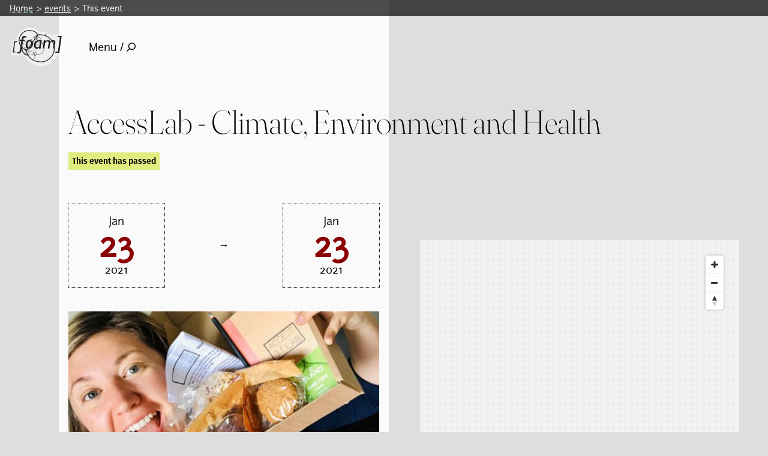

--- FILE ---
content_type: text/html; charset=utf-8
request_url: https://fo.am/events/accesslab-climate-environment-and-health3/
body_size: 4841
content:

<!DOCTYPE html>
<html lang="en" class="no-js">
    
        <head>
            
<meta charset="utf-8">
<meta http-equiv="X-UA-Compatible" content="IE=edge">
<title>
    
        
            AccessLab - Climate, Environment and Health
        
        
            | FoAM
        
    
</title>

    

<meta name="viewport" content="width=device-width, initial-scale=1">
<link rel="shortcut icon" href="/static/img/favicon-16x16.png" type="image/x-icon" sizes="16x16" />
<link rel="shortcut icon" href="/static/img/favicon-32x32.png" type="image/x-icon" sizes="32x32" />
<link rel="apple-touch-icon" sizes="144x144" href="/static/img/apple-touch-icon-144x144.png">
<link rel="apple-touch-icon" sizes="114x114" href="/static/img/apple-touch-icon-114x114.png">
<link rel="apple-touch-icon" sizes="72x72" href="/static/img/apple-touch-icon-72x72.png">
<link rel="apple-touch-icon" sizes="57x57" href="/static/img/apple-touch-icon-57x57.png">
<link rel="apple-touch-icon" sizes="180x180" href="/static/img/apple-touch-icon-180x180.png">
<link rel="apple-touch-icon" sizes="152x152" href="/static/img/apple-touch-icon-152x152.png">
<link rel="apple-touch-icon" sizes="120x120" href="/static/img/apple-touch-icon-120x120.png">
<link rel="apple-touch-icon" sizes="76x76" href="/static/img/apple-touch-icon-76x76.png">
<link rel="apple-touch-icon" sizes="60x60" href="/static/img/apple-touch-icon-60x60.png">
<link rel="manifest" href="/manifest.json">

<script nonce="6Pb2kmoZeZzxe8vZJloKow==">
    document.documentElement.className = document.documentElement.className.replace('no-js', 'js');
</script>
<link rel="preload" href="/static/fonts/junction-regular-webfont.woff2" as="font" type="font/woff2" crossorigin>
<link rel="preload" href="/static/fonts/firasans-light-webfont.woff2" as="font" type="font/woff2" crossorigin>
<![if !IE]>
<link rel="stylesheet" href="/static/CACHE/css/output.8fbb83d6d71e.css" type="text/css">

    <link rel="stylesheet" href="/static/CACHE/css/theme.551269183bae.css" type="text/css">

<![endif]>


            
    <link rel="preconnect" href="https://api.mapbox.com">
    <link rel="preconnect" href="https://api.tiles.mapbox.com">
    <link rel="preconnect" href="https://a.tiles.mapbox.com">
    <link rel="preconnect" href="https://b.tiles.mapbox.com">
    <link rel="dns-prefetch" href="https://api.mapbox.com">
    <link rel="dns-prefetch" href="https://api.tiles.mapbox.com">
    <link rel="dns-prefetch" href="https://a.tiles.mapbox.com">
    <link rel="dns-prefetch" href="https://b.tiles.mapbox.com">

            
    <meta name="description" content="The AccessLab project is about broadening access to scientific evidence, particularly in the areas of climate, environment and health. We do this through pairing scientific researchers with people who are …" />
    <meta property="og:title" content="AccessLab - Climate, Environment and Health" />
    <meta property="og:description" content="The AccessLab project is about broadening access to scientific evidence, particularly in the areas of climate, environment and health. We do this through pairing scientific researchers with people who are …" />
    <meta property="og:locale" content="en" />
    <meta property="og:url" content="https://fo.am/events/accesslab-climate-environment-and-health3/" />
    <meta property="og:type" content="article" />
    <meta property="og:site_name" content="FoAM" />
    
        <meta property="og:image" content="https://fo.am/media/images/EZ0RgLfXYAEnRcV.2e16d0ba.fill-600x600.jpg" />
    
    <meta name="twitter:title" content="AccessLab - Climate, Environment and Health" />
    <meta name="twitter:description" content="The AccessLab project is about broadening access to scientific evidence, particularly in the areas of climate, environment and health. We do this through pairing scientific researchers with people who are …" />
    <meta name="twitter:url" content="https://fo.am/events/accesslab-climate-environment-and-health3/" />

            

            

        </head>
    
    <body class="template-event" data-scroll-container>
        
        
            
<header id="header" class="main-header">
    <a href="#main-content" class="skip">Skip to main content</a>
    


    <script type="application/ld+json">
        {
            "@context": "https://schema.org",
            "@type": "BreadcrumbList",
            "itemListElement":
            [
                {
                    "@type": "ListItem",
                    "position": 1,
                    "item":
                    {
                        "@id": "http://fo.am/",
                        "name": "Home"
                    }
                }
                
                    {
                        "@type": "ListItem",
                        "position": 2,
                        "item":
                        {
                            "@id": "http://fo.am/events/",
                            "name": "events"
                        }
                    },
                
                    {
                        "@type": "ListItem",
                        "position": 3,
                        "item":
                        {
                            "@id": "http://fo.am/events/accesslab-climate-environment-and-health3/",
                            "name": "AccessLab - Climate, Environment and Health"
                        }
                    }
                
            }
        ]
        }
    </script>
    <nav class="breadcrumbs" aria-label="breadcrumb">
        <ol>
            <li><a href="/">Home</a></li>
            
                
                    <li><a href="/events/" class="Breadcrumb-link" >events</a></li>
                
            
                
                    <li aria-current="location">This event</li>
                
            
        </ol>
    </nav>


    <div class="topnav | box" role="navigation" aria-label="Main navigation">
        <a href="/" class="logo"><img src="/static/img/foam-logo.svg" alt="FoAM" width="157" height="107" /></a>
        <nav id="navigation" class="main-navigation">
            <button aria-expanded="false" class="button--menu">Menu / <svg width="15" height="15" xmlns="http://www.w3.org/2000/svg"><path d="M.103 13.737L3.66 10.18a.348.348 0 0 1 .249-.102h.386A6.093 6.093 0 0 1 8.906 0 6.093 6.093 0 0 1 15 6.093a6.093 6.093 0 0 1-10.078 4.612v.386a.36.36 0 0 1-.102.25l-3.557 3.556a.352.352 0 0 1-.498 0l-.662-.662a.352.352 0 0 1 0-.498zm8.804-2.956a4.686 4.686 0 0 0 4.687-4.688 4.686 4.686 0 0 0-4.687-4.687 4.686 4.686 0 0 0-4.688 4.687 4.686 4.686 0 0 0 4.688 4.688z" fill="#000" fill-rule="nonzero"/></svg></button>
            <div class="main-navigation-content" id="nav" hidden>
                <div>
                    <a href="#" class="main-navigation-close" id="navclose">Close</a>
                </div>
                <form action="/search/" method="get" class="search-form">
                    <input type="text" name="query" value="" aria-label="Search" id="search-input">
                    <button type="submit">Search</button>
                </form>
                
<ul>
    
        <li class="">
            <a href="/">home</a>
            
        </li>
    
        <li class="">
            <a href="/blog/">blog  📝</a>
            
        </li>
    
        <li class="">
            <a href="/activities/">activities 🛠</a>
            
        </li>
    
        <li class="">
            <a href="/publications/">publications 📚️</a>
            
        </li>
    
        <li class="ancestor">
            <a href="/events/">events 🗓</a>
            
        </li>
    
        <li class="">
            <a href="/thematics/">thematics</a>
            
        </li>
    
        <li class="">
            <a href="/people/">network</a>
            
        </li>
    
        <li class="">
            <a href="/about/">about</a>
            
        </li>
    
</ul>

            </div>
        </nav>

    </div>
</header>

        
        
            

        
        <main id="#main-content" tabindex="-1">
            
    <div class="column-wrapper">

        <article class="event | stack">

            <section data-scroll-section id="eventcontent" class="section">
                <div class="section-wrapper | box stack">
                    <h1 class="subset">AccessLab - Climate, Environment and Health</h1>
                    <div class="Event-passed">This event has passed</div>
                    <div class="Event-dates-holder">
                        <div class="Event-date Event-date--start | box">
                            <div class="Event-date-month">Jan</div>
                            <div class="Event-date-day">23</div>
                            <div class="Event-date-year">2021</div>
                            <div class="Event-date-time"></div>
                        </div>
                        
                            <div class="Event-date-arrow | box">→</div>
                            <div class="Event-date Event-date--end | box">
                                <div class="Event-date-month">Jan</div>
                                <div class="Event-date-day">23</div>
                                <div class="Event-date-year">2021</div>
                                <div class="Event-date-time"></div>
                            </div>
                        
                    </div>
                    
                        
                        
                    <div>
                        <img src="/media/images/EZ0RgLfXYAEnRcV.2e16d0ba.fill-400x160.jpg" srcset="/media/images/EZ0RgLfXYAEnRcV.2e16d0ba.fill-800x320.jpg 2x" alt="" height="160" width="400" />
                    </div>
                    
                    <p data-block-key="wkvlo">The AccessLab project is about broadening access to scientific evidence, particularly in the areas of climate, environment and health. We do this through pairing scientific researchers with people who are seeking reliable information for their work or personal lives. Our focus is on developing skills for finding scientific information and judging its reliability, rather than just transferring subject-specific knowledge.</p><p data-block-key="ze17j"><b>During the workshops we:</b></p><ul><li data-block-key="28t78">Look at how scientific research is funded and published, and how you can access it.</li><li data-block-key="wcgxu">Cover basic fact-checking for media stories that relate to science.</li><li data-block-key="ot3ev">Have time to co-research a science-related topic of your choice one-to-one with a paired researcher. This can be anything you like and is not necessarily limited to the theme of each workshop.</li></ul><p data-block-key="0ech3">The workshop is free and open to anyone, just send us an <a href="mailto:amber@fo.am">email</a> to sign up, together with a science-related question/topic that you are interested in looking into on the day. Don&#x27;t come expecting a definitive answer to your question, instead you&#x27;ll pick up the skills to be able to find answers to this and other questions yourself.</p><p data-block-key="k9s7i">The event will be run online - if you don&#x27;t have internet or a suitable device, do get in touch as we may be able to help set you up with something. There is funding available if you need childcare or anything else to allow you to attend, just let us know what you need and we&#x27;ll try to help.</p><p data-block-key="2nobq">This series of workshops has been funded by the <a href="https://www.carnegieuktrust.org.uk/project/engaging-libraries/">Engaging Libraries</a> scheme from the Carnegie Trust, Wolfson Foundation and Wellcome Trust, and is in collaboration with <a href="https://www.cornwall.gov.uk/leisure-and-culture/libraries/your-local-library/falmouth-library/">Falmouth Library</a> and the <a href="https://www.ecehh.org/">European Centre for Environment and Human Health</a>. There are three workshops planned, on 6 June 2020, 14 November 2020 and 23 January 2021.</p>
                    
                        <div class="Event-address">
                            <h3 class="Event-address-title">Location</h3>
                            <div class="Event-location">
                                Falmouth Library, The Moor, Falmouth, UK
                            </div>
                        </div>

                        <div class="Event-directions">
                            Get directions: <a href="https://maps.google.com/?daddr=50.1557414,-5.072394" class="Event-directions-link">Google maps</a> | <a href="https://maps.apple.com/?q=None&ll=50.1557414,-5.072394&z=16&t=m" class="Event-directions-link">Apple maps</a>
                        </div>
                    
                </div>
            </section>
            


    <section data-scroll-section class="section">
        <div class="section-wrapper--clear">
            
                <h3 class="box box--double">Related</h3>
            


    <ul class="related-list related-items-list">
        
            <li>
                
                    
                    
                    <a href="/publications/accesslab-plos/" aria-label="Read full post: AccessLab: Workshops to broaden access to scientific research" data-title="AccessLab: Workshops to broaden access to scientific research">
                        <img src="/media/images/accesslab_poster.a0e2176b.fill-90x90.png" srcset="/media/images/accesslab_poster.a0e2176b.fill-180x180.png 2x" alt="" height="90" width="90" loading="lazy" />
                    </a>
                
            </li>
        
            <li>
                
                    
                    
                    <a href="/activities/accesslab/" aria-label="Read full post: AccessLab" data-title="AccessLab">
                        <img src="/media/images/Accesslab_pairs_short_1AJnD4H.2e16d0ba.fill-90x90.jpg" srcset="/media/images/Accesslab_pairs_short_1AJnD4H.2e16d0ba.fill-180x180.jpg 2x" alt="" height="90" width="90" loading="lazy" />
                    </a>
                
            </li>
        
    </ul>
    <span id="related-item-title" class="related-title"></span>


    <ul class="avatar-list">
        
            <li>
                <a href="/people/lotty-brand" data-title="Lotty Brand">
                    <img src="/media/images/lotty.2e16d0ba.fill-140x140.jpegquality-60.png" alt="Lotty Brand" class="" />
                </a>
            </li>
        
            <li>
                <a href="/people/dave" data-title="Dave Griffiths">
                    <img src="/media/images/dave-avatar_wOChz86.2e16d0ba.fill-140x140.jpegquality-60.jpg" alt="Dave Griffiths" class="" />
                </a>
            </li>
        
            <li>
                <a href="/people/amber-griffiths" data-title="Amber Griffiths">
                    <img src="/media/images/just_me.2e16d0ba.fill-140x140.jpegquality-60.jpg" alt="Amber Griffiths" class="" />
                </a>
            </li>
        
            <li>
                <a href="/studios/kernow" data-title="Then Try This / FoAM - Kernow">
                    <img src="/media/images/studio.2e16d0ba.fill-90x90.jpegquality-60.jpg" alt="Then Try This / FoAM - Kernow" class="" />
                </a>
            </li>
        
    </ul>
    <span id="related-people-title" class="related-title"></span>



    <h3 class="box box--double">Supported by:</h3>
    <ul class="related-list supporters-list">
        
            <li>
                <a href="https://www.carnegieuktrust.org.uk/" data-title="The Carnegie UK Trust" rel="noopener">
                
                    
                    
                    <img src="/media/images/logo_carnegie-trust.2e16d0ba.fill-90x90.png" srcset="/media/images/logo_carnegie-trust.2e16d0ba.fill-180x180.png 2x" alt="The Carnegie UK Trust" height="90" width="90" loading="lazy" />
                
                </a>
            </li>
        
            <li>
                <a href="https://wellcome.ac.uk/" data-title="Wellcome Trust" rel="noopener">
                
                    
                    
                    <img src="/media/images/wellcome.2e16d0ba.fill-90x90.png" srcset="/media/images/wellcome.2e16d0ba.fill-180x180.png 2x" alt="Wellcome Trust" height="90" width="90" loading="lazy" />
                
                </a>
            </li>
        
            <li>
                <a href="https://www.wolfson.org.uk/" data-title="The Wolfson Foundation" rel="noopener">
                
                    
                    
                    <img src="/media/images/wolfson-logo-3-4.2e16d0ba.fill-90x90.jpg" srcset="/media/images/wolfson-logo-3-4.2e16d0ba.fill-180x180.jpg 2x" alt="The Wolfson Foundation" height="90" width="90" loading="lazy" />
                
                </a>
            </li>
        
            <li>
                <a href="https://www.carnegieuktrust.org.uk/project/engaging-libraries/" data-title="Engaging Libraries" rel="noopener">
                
                    
                    
                    <img src="/media/images/Engaging-Libraries-Logo-Landscape-St.2e16d0ba.fill-90x90.jpg" srcset="/media/images/Engaging-Libraries-Logo-Landscape-.2e16d0ba.fill-180x180.jpg 2x" alt="Engaging Libraries" height="90" width="90" loading="lazy" />
                
                </a>
            </li>
        
    </ul>
    <span id="supporters-title" class="related-title"></span>


    </div>
    </section>



        </article>

        
            <aside class="side-data | box stack" data-scroll-section="">
                <div class="side box">
                    <div id='map'></div>
                </div>
            </aside>
        
    </div>

        </main>
        
<footer>
    <nav role="navigation" aria-label="Secondary navigation">
        
            <ul>
                <li><a href="https://fff.fo.am/FoAM" rel="noopener"><img src="/static/img/footer-twitter.svg" alt="FoAM on Twitter" width="15" height="15" /></a></li>
                <li><a href="https://facebook.com/foam.network/" rel="noopener"><img src="/static/img/footer-facebook.svg" alt="FoAM on Facebook" width="9" height="16" /></a></li>
                
                <li><a href="https://www.instagram.com/foam_earth/" rel="noopener"><img src="/static/img/footer-tinyletter.svg" alt="FoAM on Tinyletter" width="14" height="14" /></a></li>
                <li><a href="/contact-us-via-email/" rel="noopener"><img src="/static/img/footer-email.svg" alt="contact FoAM via email" width="19" height="14" /></a></li>
            </ul>
    </nav>
    <div class="copyright">&copy;2026 foam o&uuml;</div>
    <div><img src="/static/img/footer-cc.svg" alt="creative commons"  width="46" height="14" /></div>
</footer>

        
    
        <script src='https://api.tiles.mapbox.com/mapbox-gl-js/v0.44.1/mapbox-gl.js'></script>
        <link href='https://api.tiles.mapbox.com/mapbox-gl-js/v0.44.1/mapbox-gl.css' rel='stylesheet' />
        <script>
            mapboxgl.accessToken = 'pk.eyJ1IjoiZm9hbSIsImEiOiJjamxnaWR1cmsxMWJjM3FwY2JsbWI0cWo0In0.Xn6uRlQsIQUYlMHI7llEbw';
            var map = new mapboxgl.Map({
                container: 'map',
                style: 'mapbox://styles/foam/cjlgia4hn9zyv2spkxcvhgtkk',
                center: [-5.072394, 50.1557414],
                zoom: 13
            }).addControl(new mapboxgl.NavigationControl());

            map.on('style.load', function () {
                map.addSource("markers", {
                    "type": "geojson",
                    "data": {
                        "type": "FeatureCollection",
                        "features": [{
                            "type": "Feature",
                            "geometry": {
                                "type": "Point",
                                "coordinates": [-5.072394, 50.1557414]
                            },
                            "properties": {
                                "title": "None",
                                "marker-symbol": "foam-marker-event"
                            }
                        }]
                    }
                });

                map.addLayer({
                    "id": "markers",
                    "type": "symbol",
                    "source": "markers",
                    "layout": {
                        "icon-image": "foam-marker-event",
                    }
                    // "paint": {}
                });
            });
        </script>
    

        <![if !IE]>
        <script src="/static/CACHE/js/output.1bd62f0c69ef.js"></script>
        <![endif]>
    </body>
</html>


--- FILE ---
content_type: text/css
request_url: https://fo.am/static/CACHE/css/output.8fbb83d6d71e.css
body_size: 9320
content:
*,*::before,*::after{box-sizing:border-box}body,h1,h2,h3,h4,p,figure,blockquote,dl,dd{margin:0}ul[role="list"],ol[role="list"]{list-style:none}html:focus-within{scroll-behavior:smooth}body{min-height:100vh;text-rendering:optimizeSpeed;line-height:1.5}a:not([class]){text-decoration-skip-ink:auto}img,picture{max-width:100%;display:block}input,button,textarea,select{font:inherit}@media (prefers-reduced-motion:reduce){html:focus-within{scroll-behavior:auto}*,*::before,*::after{animation-duration:0.01ms!important;animation-iteration-count:1!important;transition-duration:0.01ms!important;scroll-behavior:auto!important}}:root{--color-dark:#333333;--color-light:#f3f3f3;--color-theme-fg:#ffffff;--color-theme-bg:#000000;--color-page-bg:#eeeeee;--font-base:-apple-system,BlinkMacSystemFont,'Segoe UI',Roboto,Oxygen-Sans,Ubuntu,Cantarell,'Helvetica Neue',sans-serif}:root{--color-dark:#333333;--color-light:#f3f3f3;--color-theme-fg:#ffffff;--color-theme-bg:#000000;--color-page-bg:#eeeeee;--font-base:-apple-system,BlinkMacSystemFont,'Segoe UI',Roboto,Oxygen-Sans,Ubuntu,Cantarell,'Helvetica Neue',sans-serif}.bg-dark{background:#333333}.bg-light{background:#f3f3f3}.bg-theme-fg{background:#ffffff}.bg-theme-bg{background:#000000}.bg-page-bg{background:#eeeeee}.color-dark{color:#333333}.color-light{color:#f3f3f3}.color-theme-fg{color:#ffffff}.color-theme-bg{color:#000000}.color-page-bg{color:#eeeeee}.box-block{display:block}.box-flex{display:flex}.box-hide{display:none}.box-show{display:inherit}.font-base{font-family:-apple-system,BlinkMacSystemFont,"Segoe UI",Roboto,Oxygen-Sans,Ubuntu,Cantarell,"Helvetica Neue",sans-serif}.gap-top-300{margin-top:0.8rem}.gap-top-400{margin-top:1rem}.gap-top-500{margin-top:1.25rem}.gap-top-600{margin-top:1.6rem}.gap-top-700{margin-top:2rem}.gap-top-900{margin-top:3rem}.gap-right-300{margin-right:0.8rem}.gap-right-400{margin-right:1rem}.gap-right-500{margin-right:1.25rem}.gap-right-600{margin-right:1.6rem}.gap-right-700{margin-right:2rem}.gap-right-900{margin-right:3rem}.gap-bottom-300{margin-bottom:0.8rem}.gap-bottom-400{margin-bottom:1rem}.gap-bottom-500{margin-bottom:1.25rem}.gap-bottom-600{margin-bottom:1.6rem}.gap-bottom-700{margin-bottom:2rem}.gap-bottom-900{margin-bottom:3rem}.gap-left-300{margin-left:0.8rem}.gap-left-400{margin-left:1rem}.gap-left-500{margin-left:1.25rem}.gap-left-600{margin-left:1.6rem}.gap-left-700{margin-left:2rem}.gap-left-900{margin-left:3rem}.pad-top-300{padding-top:0.8rem}.pad-top-400{padding-top:1rem}.pad-top-500{padding-top:1.25rem}.pad-top-600{padding-top:1.6rem}.pad-top-700{padding-top:2rem}.pad-top-900{padding-top:3rem}.pad-right-300{padding-right:0.8rem}.pad-right-400{padding-right:1rem}.pad-right-500{padding-right:1.25rem}.pad-right-600{padding-right:1.6rem}.pad-right-700{padding-right:2rem}.pad-right-900{padding-right:3rem}.pad-bottom-300{padding-bottom:0.8rem}.pad-bottom-400{padding-bottom:1rem}.pad-bottom-500{padding-bottom:1.25rem}.pad-bottom-600{padding-bottom:1.6rem}.pad-bottom-700{padding-bottom:2rem}.pad-bottom-900{padding-bottom:3rem}.pad-left-300{padding-left:0.8rem}.pad-left-400{padding-left:1rem}.pad-left-500{padding-left:1.25rem}.pad-left-600{padding-left:1.6rem}.pad-left-700{padding-left:2rem}.pad-left-900{padding-left:3rem}.stack-300{z-index:0}.stack-400{z-index:10}.stack-500{z-index:20}.stack-600{z-index:30}.stack-700{z-index:40}.text-300{font-size:0.8rem}.text-400{font-size:1rem}.text-500{font-size:1.25rem}.text-600{font-size:1.6rem}.text-700{font-size:2rem}.text-900{font-size:3rem}.weight-light{font-weight:300}.weight-regular{font-weight:400}.weight-bold{font-weight:700}.width-full{width:100%}.width-half{width:50%}.width-quarter{width:25%}.width-third{width:33.33333%}@media (min-width:36em){.sm\:box-block{display:block}.sm\:box-flex{display:flex}.sm\:box-hide{display:none}.sm\:box-show{display:inherit}.sm\:text-300{font-size:0.8rem}.sm\:text-400{font-size:1rem}.sm\:text-500{font-size:1.25rem}.sm\:text-600{font-size:1.6rem}.sm\:text-700{font-size:2rem}.sm\:text-900{font-size:3rem}.sm\:width-full{width:100%}.sm\:width-half{width:50%}.sm\:width-quarter{width:25%}.sm\:width-third{width:33.33333%}}@media (min-width:48em){.md\:box-block{display:block}.md\:box-flex{display:flex}.md\:box-hide{display:none}.md\:box-show{display:inherit}.md\:text-300{font-size:0.8rem}.md\:text-400{font-size:1rem}.md\:text-500{font-size:1.25rem}.md\:text-600{font-size:1.6rem}.md\:text-700{font-size:2rem}.md\:text-900{font-size:3rem}.md\:width-full{width:100%}.md\:width-half{width:50%}.md\:width-quarter{width:25%}.md\:width-third{width:33.33333%}}@media (min-width:62em){.lg\:box-block{display:block}.lg\:box-flex{display:flex}.lg\:box-hide{display:none}.lg\:box-show{display:inherit}.lg\:text-300{font-size:0.8rem}.lg\:text-400{font-size:1rem}.lg\:text-500{font-size:1.25rem}.lg\:text-600{font-size:1.6rem}.lg\:text-700{font-size:2rem}.lg\:text-900{font-size:3rem}.lg\:width-full{width:100%}.lg\:width-half{width:50%}.lg\:width-quarter{width:25%}.lg\:width-third{width:33.33333%}}:root{--header:8rem;--s1:1rem;--s2:2rem;--default-link-background:rgba(255,255,255,0.75);--secondary-colour:#444444;--tertiary-colour:#666666;--accent-colour:#DFEC7E;--date-colour:darkred;--scrollbar-colour-dark:transparent;--scrollbar-colour-light:#9D9C98;--font-base:fira_sans,sans-serif;--font-heading-main:Fraunces,serif;--font-heading-secondary:Fraunces,serif;--font-incidentals:Junction,sans-serif;--font-menu:Fraunces,sans-serif;accent-color:var(--accent-colour);--dh:var(--doc-h);--vh:var(--win-h);--sh:var(--scroll-h);--sy:var(--scroll-y);--sp:calc(var(--sh)/var(--sy))}*{scrollbar-color:#b5b3ae #c2c5cc}@font-face{font-family:'junction';font-display:swap;src:url("/static/fonts/junction-regular-webfont.woff2?6c2b5e94a397") format("woff2");font-weight:normal;font-style:normal}@font-face{font-family:'fira_sans';font-display:swap;src:url("/static/fonts/firasans-light-webfont.woff2?6c2b5e94a397") format("woff2");font-weight:normal;font-style:normal}@font-face{font-family:'fira_sans';font-display:swap;src:url("/static/fonts/firasans-lightitalic-webfont.woff2?6c2b5e94a397") format("woff2");font-weight:normal;font-style:italic}@font-face{font-family:'fira_sans';font-display:swap;src:url("/static/fonts/firasans-semibold-webfont.woff2?6c2b5e94a397") format("woff2");font-weight:bold;font-style:normal}@font-face{font-family:'Fraunces';font-display:swap;src:url("/static/fonts/Fraunces-Variable.woff2?6c2b5e94a397") format("woff2");unicode-range:U+000-5FF,U+2000-206F}:root{--step--2:clamp(0.69rem,0.68rem + 0.05vw,0.72rem);--step--1:clamp(0.83rem,0.81rem + 0.13vw,0.90rem);--step-0:clamp(1.00rem,0.95rem + 0.24vw,1.13rem);--step-1:clamp(1.20rem,1.12rem + 0.40vw,1.41rem);--step-2:clamp(1.44rem,1.32rem + 0.62vw,1.76rem);--step-3:clamp(1.73rem,1.54rem + 0.92vw,2.20rem);--step-4:clamp(2.07rem,1.81rem + 1.31vw,2.75rem);--step-5:clamp(2.49rem,2.12rem + 1.84vw,3.43rem)}[id]{scroll-margin-top:3ex}img{width:100%;height:auto}.responsive-object{position:relative}.responsive-object iframe,.responsive-object object,.responsive-object img,.responsive-object embed{position:absolute;top:0;left:0;width:100%;height:100%}.stack{--space:1.5rem;display:flex;flex-direction:column;justify-content:flex-start}.stack>*{margin-top:0;margin-bottom:0}.stack>* + *{margin-top:var(--space)}.box{padding:var(--s1);border:0 solid;outline:var(--border-thin) solid transparent;outline-offset:calc(var(--border-thin) * -1);--color-light:#fff;--color-dark:#000;color:var(--color-dark)}.box--double{padding:var(--s1) var(--s2)}.box *{color:inherit}.box.invert{color:var(--color-light);background-color:var(--color-dark)}.gcolstart-1{grid-column-start:1}.gcolstartrev-1{grid-column-start:-1}.gcolstart-2{grid-column-start:2}.gcolstartrev-2{grid-column-start:-2}.gcolstart-3{grid-column-start:3}.gcolstartrev-3{grid-column-start:-3}.gcolstart-4{grid-column-start:4}.gcolstartrev-4{grid-column-start:-4}.gcolstart-5{grid-column-start:5}.gcolstartrev-5{grid-column-start:-5}.gcolstart-6{grid-column-start:6}.gcolstartrev-6{grid-column-start:-6}.gcolstart-7{grid-column-start:7}.gcolstartrev-7{grid-column-start:-7}.gcolstart-8{grid-column-start:8}.gcolstartrev-8{grid-column-start:-8}.gcolstart-9{grid-column-start:9}.gcolstartrev-9{grid-column-start:-9}.gcolstart-10{grid-column-start:10}.gcolstartrev-10{grid-column-start:-10}.gcolstart-11{grid-column-start:11}.gcolstartrev-11{grid-column-start:-11}.gcolstart-12{grid-column-start:12}.gcolstartrev-12{grid-column-start:-12}.gcolend-1{grid-column-end:1}.gcolendrev-1{grid-column-end:-1}.gcolend-2{grid-column-end:2}.gcolendrev-2{grid-column-end:-2}.gcolend-3{grid-column-end:3}.gcolendrev-3{grid-column-end:-3}.gcolend-4{grid-column-end:4}.gcolendrev-4{grid-column-end:-4}.gcolend-5{grid-column-end:5}.gcolendrev-5{grid-column-end:-5}.gcolend-6{grid-column-end:6}.gcolendrev-6{grid-column-end:-6}.gcolend-7{grid-column-end:7}.gcolendrev-7{grid-column-end:-7}.gcolend-8{grid-column-end:8}.gcolendrev-8{grid-column-end:-8}.gcolend-9{grid-column-end:9}.gcolendrev-9{grid-column-end:-9}.gcolend-10{grid-column-end:10}.gcolendrev-10{grid-column-end:-10}.gcolend-11{grid-column-end:11}.gcolendrev-11{grid-column-end:-11}.gcolend-12{grid-column-end:12}.gcolendrev-12{grid-column-end:-12}.grow-1{grid-row-start:1}.growend-1{grid-row-end:1}.grow-2{grid-row-start:2}.growend-2{grid-row-end:2}.grow-3{grid-row-start:3}.growend-3{grid-row-end:3}.grow-4{grid-row-start:4}.growend-4{grid-row-end:4}.grow-5{grid-row-start:5}.growend-5{grid-row-end:5}.grow-6{grid-row-start:6}.growend-6{grid-row-end:6}.grow-7{grid-row-start:7}.growend-7{grid-row-end:7}.grow-8{grid-row-start:8}.growend-8{grid-row-end:8}.grow-9{grid-row-start:9}.growend-9{grid-row-end:9}.grow-10{grid-row-start:10}.growend-10{grid-row-end:10}.grow-11{grid-row-start:11}.growend-11{grid-row-end:11}.grow-12{grid-row-start:12}.growend-12{grid-row-end:12}.grow-13{grid-row-start:13}.growend-13{grid-row-end:13}.grow-14{grid-row-start:14}.growend-14{grid-row-end:14}.grow-15{grid-row-start:15}.growend-15{grid-row-end:15}.grow-16{grid-row-start:16}.growend-16{grid-row-end:16}.grow-17{grid-row-start:17}.growend-17{grid-row-end:17}.grow-18{grid-row-start:18}.growend-18{grid-row-end:18}.grow-19{grid-row-start:19}.growend-19{grid-row-end:19}.grow-20{grid-row-start:20}.growend-20{grid-row-end:20}.grow-21{grid-row-start:21}.growend-21{grid-row-end:21}.grow-22{grid-row-start:22}.growend-22{grid-row-end:22}.grow-23{grid-row-start:23}.growend-23{grid-row-end:23}.grow-24{grid-row-start:24}.growend-24{grid-row-end:24}.grow-25{grid-row-start:25}.growend-25{grid-row-end:25}.grow-26{grid-row-start:26}.growend-26{grid-row-end:26}.grow-27{grid-row-start:27}.growend-27{grid-row-end:27}.grow-28{grid-row-start:28}.growend-28{grid-row-end:28}.grow-29{grid-row-start:29}.growend-29{grid-row-end:29}.grow-30{grid-row-start:30}.growend-30{grid-row-end:30}.grow-31{grid-row-start:31}.growend-31{grid-row-end:31}.grow-32{grid-row-start:32}.growend-32{grid-row-end:32}.grow-33{grid-row-start:33}.growend-33{grid-row-end:33}.grow-34{grid-row-start:34}.growend-34{grid-row-end:34}.grow-35{grid-row-start:35}.growend-35{grid-row-end:35}.grow-36{grid-row-start:36}.growend-36{grid-row-end:36}.zindex-1{z-index:-5}.zindex-2{z-index:-10}.zindex-3{z-index:-15}.zindex-4{z-index:-20}.zindex-5{z-index:-25}.zindex-6{z-index:-30}.zindex-7{z-index:-35}.zindex-8{z-index:-40}.zindex-9{z-index:-45}.zindex-10{z-index:-50}.zindex-11{z-index:-55}.zindex-12{z-index:-60}@media (min-width:48em){.item-grid-item:nth-child(1n) h2{left:0.5rem}}@media (min-width:48em){.item-grid-item:nth-child(2n) h2{left:1rem}}@media (min-width:48em){.item-grid-item:nth-child(3n) h2{left:1.5rem}}@media (min-width:48em){.item-grid-item:nth-child(4n) h2{left:1.1rem}}@media (min-width:48em){.item-grid-item:nth-child(5n) h2{left:2rem}}@media (min-width:48em){.item-grid-item:nth-child(6n) h2{left:3rem}}@media (min-width:48em){.item-grid-item:nth-child(1n) h2{bottom:1.8rem}}@media (min-width:48em){.item-grid-item:nth-child(2n) h2{bottom:0.75rem}}@media (min-width:48em){.item-grid-item:nth-child(3n) h2{bottom:4rem}}@media (min-width:48em){.item-grid-item:nth-child(4n) h2{bottom:1rem}}@media (min-width:48em){.item-grid-item:nth-child(5n) h2{bottom:1.2rem}}@media (min-width:48em){.item-grid-item:nth-child(1n) .item-image,.item-grid-item:nth-child(1n) .post-image{margin-top:1rem}}@media (min-width:48em){.item-grid-item:nth-child(2n) .item-image,.item-grid-item:nth-child(2n) .post-image{margin-top:0}}@media (min-width:48em){.item-grid-item:nth-child(3n) .item-image,.item-grid-item:nth-child(3n) .post-image{margin-top:2.4rem}}@media (min-width:48em){.item-grid-item:nth-child(4n) .item-image,.item-grid-item:nth-child(4n) .post-image{margin-top:0.6rem}}@media (min-width:48em){.item-grid-item:nth-child(5n) .item-image,.item-grid-item:nth-child(5n) .post-image{margin-top:1.2rem}}@media (min-width:48em){.item-grid-item:nth-child(6n) .item-image,.item-grid-item:nth-child(6n) .post-image{margin-top:0.2rem}}@media (min-width:48em){.item-grid-item:nth-child(7n) .item-image,.item-grid-item:nth-child(7n) .post-image{margin-top:7rem}}@media (min-width:48em){.item-grid-item:nth-child(8n) .item-image,.item-grid-item:nth-child(8n) .post-image{margin-top:3rem}}@media (min-width:48em){.item-grid-item:nth-child(9n) .item-image,.item-grid-item:nth-child(9n) .post-image{margin-top:5rem}}@media (min-width:48em){.item-grid-item:nth-child(1n) .item-image,.item-grid-item:nth-child(1n) .post-image{margin-left:1.4rem}}@media (min-width:48em){.item-grid-item:nth-child(2n) .item-image,.item-grid-item:nth-child(2n) .post-image{margin-left:0.6rem}}@media (min-width:48em){.item-grid-item:nth-child(3n) .item-image,.item-grid-item:nth-child(3n) .post-image{margin-left:1.2rem}}@media (min-width:48em){.item-grid-item:nth-child(4n) .item-image,.item-grid-item:nth-child(4n) .post-image{margin-left:0.2rem}}@media (min-width:48em){.item-grid-item:nth-child(5n) .item-image,.item-grid-item:nth-child(5n) .post-image{margin-left:2rem}}@media (min-width:48em){.item-grid-item:nth-child(6n) .item-image,.item-grid-item:nth-child(6n) .post-image{margin-left:0}}@media (min-width:48em){.item-grid-item:nth-child(7n) .item-image,.item-grid-item:nth-child(7n) .post-image{margin-left:3rem}}@media (min-width:48em){.item-grid-item:nth-child(1n) .item-grid-item-description{transform:translateX(0.8rem) translateZ(50px)}}@media (min-width:48em){.item-grid-item:nth-child(2n) .item-grid-item-description{transform:translateX(1rem) translateZ(50px)}}@media (min-width:48em){.item-grid-item:nth-child(3n) .item-grid-item-description{transform:translateX(-1.7rem) translateZ(50px)}}@media (min-width:48em){.item-grid-item:nth-child(4n) .item-grid-item-description{transform:translateX(0.4rem) translateZ(50px)}}@media (min-width:48em){.item-grid-item:nth-child(5n) .item-grid-item-description{transform:translateX(-0.9rem) translateZ(50px)}}.parallaxed{position:absolute;overflow:hidden}.parallaxed::before{padding-bottom:56.25%;float:left}.parallaxed::before,.parallaxed::after{content:'';display:table;clear:both;width:1px;margin-left:-1px}.parallaxed img{position:absolute;top:0;left:0;--scale-h:1.2;height:calc(var(--h) * var(--scale-h) * 1px);transform:translate3d(0,calc((1 - ((var(--y) + var(--h) - var(--sy)) / (var(--h) + var(--vh)))) * (var(--h) - (var(--h) * var(--scale-h))) * 1px),0)}.pagination{display:flex;justify-content:center;align-items:center;flex-direction:row;gap:1ch;margin-top:2rem;margin-bottom:2rem}.endless_more{background:rgba(255,255,255,0.4);padding:1ex 1ch}.archives{width:100%;display:flex;justify-content:center;align-items:center;flex-direction:row;margin:-1rem 0 2rem 0;font-size:var(--step--1)}.archives a{flex:none!important;display:inline-block}.filter{display:flex;flex-direction:row;align-items:center;flex-wrap:wrap}.filter ul{margin-left:1ch;display:flex;flex-direction:row;list-style:none;padding:0;gap:1ch;flex-wrap:wrap}.filter ul li a{padding-left:0.5ch;padding-right:0.5ch}.filter ul li.active a{background-color:yellow;text-decoration:none}@media (hover:hover){.filter ul li.active a:hover{cursor:default}}.admin-edit a:link,.admin-edit a:visited{font-size:var(--step--1);float:right;display:inline-block;background-color:#eaff74;color:black;text-decoration:underline;margin-right:1ch;padding:0.2ex 0.5ch}@media (hover:hover){.admin-edit{text-decoration:none}}.remainders{font-family:var(--font-incidentals)}.remainders h2,.remainders h3,.remainders h4{font-family:var(--font-incidentals)}@media (min-width:48em){.remainders{column-count:2}}@media (min-width:62em){.remainders{column-count:4}}.remainders ul{padding:0 0 0 2ch}.remainders ul li::marker{color:#858585}.remainders ul.User-items{margin:0;padding:0 0 0 1em;list-style-type:none}.remainders ul.User-items li{padding-left:1ch;-webkit-column-break-inside:avoid;-moz-column-break-inside:avoid;column-break-inside:avoid}.remainders ul.User-items li::marker{content:attr(data-icon);font-size:1em}@media not all and (min-resolution:0.001dpcm){.remainders ul.User-items{margin:0;padding:0;list-style-type:none}.remainders ul.User-items li::before{content:attr(data-icon);font-size:1em;margin-right:1ch}}@media (min-width:48em){.remainders--light{column-count:1}}@media (min-width:62em){.remainders--light{column-count:2}}ul.list-remainders{display:grid;grid-template-columns:repeat(auto-fit,minmax(250px,1fr));list-style:none;grid-column-gap:2ch;grid-row-gap:1ex;font-family:var(--font-incidentals)}.side-media{margin:0 var(--s1)}@media (min-width:62em){.side-media{margin-top:0;position:absolute;top:20rem;right:8rem;z-index:10;padding:0}}@media (min-width:62em){.side-media{min-width:300px}}.column-wrapper{display:flex;flex-direction:column}.side-data{margin:var(--s1) 0 0 0}@media (min-width:48em){.side-data{width:clamp(45ch,58.5ch,70ch);margin-left:clamp(1rem,5rem,15rem)}}@media (min-width:62em){.column-wrapper{flex-direction:row;justify-content:space-between}.side-data{margin:24rem 2rem 0 0;width:auto}}header.main-header{z-index:100;position:fixed;top:0;left:0;display:flex;flex-direction:column;height:var(--header);width:100%}@media (min-width:48em){header.main-header{position:absolute}}.logo{margin-right:2rem}.logo>img{height:70px;width:auto}.skip{display:none}footer{font-size:var(--step--1);margin-top:auto;display:flex;flex-direction:column;align-items:center;padding-bottom:2em;padding-top:2em}@media (min-width:48em){footer{padding-bottom:6ex;padding-top:0}}footer ul{display:flex;flex-direction:row;gap:4ch;justify-content:center;align-items:center;list-style:none;padding:0;margin:0}@media (min-width:48em){footer ul{gap:1ch}}.copyright{margin:1em 0}@media (min-width:48em){.copyright{margin:0.5em 0}}.legal{text-align:right;font-size:var(--step--1);color:var(--secondary-colour);font-family:var(--font-incidentals)}.legal--left{text-align:left}.topnav{display:flex;flex-direction:row;align-items:center}.main-navigation-content{position:fixed;z-index:10000;top:0;left:-100%;width:100%;height:100%;background-color:rgba(0,0,0,0.9);color:white;justify-content:flex-start;align-items:center;flex-direction:column;transition:0.5s;display:flex;font-family:var(--font-menu)}.main-navigation-content.is-visible{left:0}.main-navigation-content ul li a:link,.main-navigation-content ul li a:visited{color:white;text-decoration:none}@media (hover:hover){.main-navigation-content ul li a:hover{color:#333333}}.main-navigation-content div:first-child{display:flex;justify-content:flex-end;width:100%}.main-navigation-content div:first-child>a{padding:1rem}.main-navigation-content ul{font-size:var(--step-4);display:flex;flex-direction:column;list-style-type:none;padding:0}a.main-navigation-close:link,a.main-navigation-close:visited{font-size:var(--step-2);color:white;text-decoration:none;padding:0.5em;transition:all 0.2s ease-in}@media (hover:hover){a.main-navigation-close:hover{color:rgba(255,255,255,0.8)}}.button--menu{border:0;background-color:transparent;color:black;cursor:pointer;display:flex;flex-direction:row;justify-content:flex-start;align-items:center;flex-wrap:nowrap;white-space:nowrap;transition:color 0.2s ease-in}.button--menu svg{margin-left:0.5ch}.button--menu svg path{fill:black;transition:fill 0.2s ease-in}@media (hover:hover){.button--menu:hover{color:var(--secondary-colour)}.button--menu:hover svg>path{fill:var(--secondary-colour)}}.breadcrumbs{background-color:var(--color-theme-bg);color:white;width:100%;opacity:0.7;font-family:var(--font-incidentals);font-size:var(--step--2);font-weight:bold}@media (min-width:48em){.breadcrumbs{font-size:var(--step--1);font-weight:normal}}.breadcrumbs ol{display:flex;flex-direction:row;justify-content:flex-start;flex-wrap:wrap;margin:0;padding:0.2rem var(--s1);list-style-type:none}.breadcrumbs ol li{padding:0}.breadcrumbs ol li:not(:last-child):after{content:'>';padding-left:1ch;padding-right:1ch}@media (min-width:48em){.breadcrumbs ol li:not(:last-child):after{padding-left:0.5ch;padding-right:0.5ch}}.breadcrumbs ol li a:link,.breadcrumbs ol li a:visited{display:inline-block;color:white}.breadcrumbs ol li a:active{text-decoration:none}@media (hover:hover){.breadcrumbs ol li a:hover{text-decoration:none}}.video-more:link,.video-more:visited{background-color:var(--color-theme-bg);color:var(--color-theme-fg);text-decoration:none;opacity:0.4;float:right;font-size:0.7em}.contact-form p{display:flex;flex-direction:column}@media (min-width:48em){.contact-form p{flex-direction:row}.contact-form p label{flex:0 1 10ch}.contact-form .form-submit{margin-left:10ch}#id_wagtailcaptcha{margin-left:10ch}}.tooltip .tooltiptext{visibility:hidden;opacity:0;transition:visibility 0s linear 400ms,opacity 400ms;background-color:rgba(0,0,0,0.7);color:#fff;font-size:var(--step--1);position:absolute;z-index:20}@media (hover:hover){.tooltip:hover .tooltiptext{visibility:visible;opacity:1;transition:visibility 0s linear 00s,opacity 300ms}}.avatar-list{--avatar-size:3rem;--avatar-count:2;list-style:none;display:grid;grid-template-columns:repeat(var(--avatar-count),max(44px,calc(var(--avatar-size) / 1.15)));font-size:var(--avatar-size);margin:var(--s1) 0 var(--s1) var(--s2);padding:0 var(--s2) 0 0;overflow-x:auto;scrollbar-color:var(--scrollbar-colour-light) var(--scrollbar-colour-dark)}@media (any-hover:hover) and (any-pointer:fine){.avatar-list{grid-template-columns:repeat(calc(var(--avatar-count) + 1),calc(var(--avatar-size) / 1.75))}}.avatar-list::-webkit-scrollbar{height:1rem}.avatar-list::-webkit-scrollbar-track{background-color:var(--scrollbar-colour-dark)}.avatar-list::-webkit-scrollbar-thumb{background-color:var(--scrollbar-colour-dark);background-image:linear-gradient(var(--scrollbar-colour-dark) 0,var(--scrollbar-colour-dark) 0.25rem,var(--scrollbar-colour-light) 0.25rem,var(--scrollbar-colour-light) 0.75rem,var(--scrollbar-colour-dark) 0.75rem)}.avatar-list li{width:var(--avatar-size);height:var(--avatar-size)}.avatar-list li:hover ~ li a,.avatar-list li:focus-within ~ li a{transition:transform 150ms ease-in-out;transform:translateX(33%)}.avatar-list img,.avatar-list a{display:block}.avatar-list img{width:100%;height:100%;object-fit:cover}.avatar-list li:not(:first-child) img{box-shadow:-4px 2px 4px -2px rgba(0,0,0,0.55)}.avatar-list a:focus{outline:2px solid transparent;box-shadow:0 0 0 0.08em #29344B,0 0 0 0.12em white}.related-list{--related-size:90px;--related-count:2;list-style:none;display:grid;grid-template-columns:repeat(var(--related-count),max(90px,calc(var(--related-size) / 1.05)));margin:var(--s1) 0 var(--s1) var(--s2);padding:0 var(--s2) 0 0;overflow-x:auto;scrollbar-color:var(--scrollbar-colour-light) var(--scrollbar-colour-dark)}.related-list.supporters-list{grid-template-columns:repeat(var(--supporters-count),max(90px,calc(var(--related-size) / 1.05)))}.related-list::-webkit-scrollbar{height:1rem}.related-list::-webkit-scrollbar-track{background-color:var(--scrollbar-colour-dark)}.related-list::-webkit-scrollbar-thumb{background-color:var(--scrollbar-colour-dark);background-image:linear-gradient(var(--scrollbar-colour-dark) 0,var(--scrollbar-colour-dark) 0.25rem,var(--scrollbar-colour-light) 0.25rem,var(--scrollbar-colour-light) 0.75rem,var(--scrollbar-colour-dark) 0.75rem)}.related-title{font-size:var(--step--1);line-height:1;font-weight:normal;opacity:0;margin:0.5ex var(--s2);display:inline-block;background-color:var(--default-link-background)}@media (any-hover:hover) and (any-pointer:fine){.related-list{grid-template-columns:repeat(calc(var(--related-count) + 1),calc(var(--related-size) / 1.75))}}.related-list li{width:var(--related-size);height:var(--related-size)}.related-list li:hover ~ li>a,.related-list li:focus-within ~ li>a,.related-list li:hover ~ li>span,.related-list li:focus-within ~ li>span{transition:transform 150ms ease-in-out;transform:translateX(33%)}.related-list img,.related-list span,.related-list a{display:block}.related-list a.item-date{display:flex}.related-list li span{cursor:not-allowed}.related-list img{width:100%;height:100%;object-fit:cover}.related-list li:not(:first-child) img{box-shadow:-4px 2px 4px -2px rgba(0,0,0,0.55)}@keyframes fadeIn{to{opacity:1}}.fade-in{animation:fadeIn .7s ease-in 1 forwards}.is-off{animation-play-state:paused;opacity:0}.related-list + h4 + .avatar-list{margin-top:0.5em}.item-date{width:140px;height:140px;background:rgba(255,255,255,0.8);display:flex;flex-direction:column;justify-content:center;align-items:center;text-decoration:none}.item-date .item-date-day{font-size:var(--step-5);color:var(--date-colour)}.item-date .item-date-month{font-size:var(--step-1);color:black}.item-date--mini{width:90px;height:90px}.item-date--mini .item-date-day{font-size:var(--step-2);color:var(--date-colour)}.item-date--mini .item-date-month{font-size:var(--step--1);color:black}.item-date--small{position:absolute;top:0.2em;right:0.2em;padding:0.2em;display:flex;flex-direction:column;align-items:center;background-color:rgba(255,255,255,0.8)}.item-date--small .item-date-day{font-size:var(--step-1)}.item-date--small .item-date-month{font-size:var(--step--2)}.item-date-day{font-size:var(--step-5);line-height:1;text-decoration:none!important}.item-date-month{font-size:var(--step-1);line-height:1;text-decoration:none!important}.Event-dates-holder{display:flex;flex-direction:row;width:100%;justify-content:space-between;align-items:center;gap:1rem;padding-top:1rem;padding-bottom:1rem;font-family:var(--font-incidentals)}.publication-has-attachment,.Event-passed{background-color:var(--accent-colour);display:inline-block;align-self:flex-start;padding:0.5ex 0.75ch;margin-bottom:1rem;font-weight:bold;font-size:var(--step--1)}.Event-date{outline:1px dotted black;display:flex;flex-direction:column;justify-content:space-between;align-items:center;flex:0 1 10rem}.Event-date .Event-date-day{font-size:var(--step-5);font-weight:bold;line-height:1;color:var(--date-colour)}.Event-date .Event-date-time{color:var(--secondary-colour)}:root{--image-base-size:140px}.item-image,.post-image{display:block;width:100%;background-color:rgba(255,255,255,0.3)}@media (min-width:48em){.item-image,.post-image{display:flex;width:140px;height:140px;justify-content:center;align-items:center}}@media (min-width:48em){.item-image--featured.item-image--size2{width:calc(2*var(--image-base-size));height:calc(2*var(--image-base-size))}}@media (min-width:48em){.item-image--featured.item-image--size3{width:calc(3*var(--image-base-size));height:calc(2*var(--image-base-size))}}@media (min-width:48em){.item-image--featured.item-image--size4{width:calc(4*var(--image-base-size));height:calc(2*var(--image-base-size))}}@media (min-width:48em){.item-image--featured.item-image--size5{width:calc(5*var(--image-base-size));height:calc(3*var(--image-base-size))}}@media (min-width:48em){.item-image--featured.item-image--size6{width:calc(10*var(--image-base-size));height:calc(3*var(--image-base-size))}}a.item-image{text-decoration:none}.item-image-icon{width:70px;height:auto;padding:35px 0;margin-left:2em}@media (min-width:48em){.item-image-icon{padding:0;margin-left:0}}.item-mini-image{display:block;width:100%}@media (min-width:48em){.item-mini-image{width:90px}}.item-grid,.item-mini-grid{display:grid;grid-gap:0.3rem;padding-left:1rem;padding-right:1rem;-webkit-transform:translate3d(0,0,0)}.item-mini-grid{margin-top:4rem}@supports (width:calc(min(14rem,100%))){.item-grid{grid-template-columns:repeat(auto-fit,minmax(calc(min(14rem,100%)),1fr))}.item-mini-grid{grid-template-columns:repeat(auto-fit,minmax(calc(min(6rem,100%)),1fr))}}@media (hover:hover){.item-grid{position:relative}}.item-grid-item{position:relative;transform-style:preserve-3d;transform:perspective(1000px)}.item-grid-item a{position:relative}@media (min-width:48em){.item-grid-item--featured.item-grid-item--size2{grid-area:span 2 / span 2}}@media (min-width:48em){.item-grid-item--featured.item-grid-item--size2 .item-grid-item-description{width:calc(2*var(--image-base-size) + 30px)}}@media (min-width:48em){.item-grid-item--featured.item-grid-item--size3{grid-area:span 2 / span 3}}@media (min-width:48em){.item-grid-item--featured.item-grid-item--size3 .item-grid-item-description{width:calc(3*var(--image-base-size) + 30px)}}@media (min-width:48em){.item-grid-item--featured.item-grid-item--size4{grid-area:span 2 / span 4}}@media (min-width:48em){.item-grid-item--featured.item-grid-item--size4 .item-grid-item-description{width:calc(4*var(--image-base-size) + 30px)}}@media (min-width:48em){.item-grid-item--featured.item-grid-item--size5{grid-area:span 3 / span 3}}@media (min-width:48em){.item-grid-item--featured.item-grid-item--size5 .item-grid-item-description{width:calc(5*var(--image-base-size) + 30px);max-width:50vw}}@media (min-width:62em){.item-grid-item--featured.item-grid-item--size5 .item-grid-item-description{width:calc(5*var(--image-base-size) + 30px);max-width:25vw}}@media (min-width:48em){.item-grid-item--featured.item-grid-item--size6{grid-row:span 3;grid-column:1/-1}}@media (min-width:48em){.item-grid-item--featured.item-grid-item--size6 .item-grid-item-description{width:calc(12*var(--image-base-size) + 30px);max-width:75vw}}@media (min-width:62em){.item-grid-item--featured.item-grid-item--size6 .item-grid-item-description{width:calc(12*var(--image-base-size) + 30px);max-width:50vw}}.item-grid-item-description{font-size:var(--step--2)}.item-grid-item-description a{text-decoration:none;font-size:var(--step--2)}@media (hover:hover){.item-grid-item a:hover{cursor:crosshair}.item-grid-item:hover{cursor:crosshair;z-index:200}}@media (hover:hover) and (min-width:48em){.item-grid-item-description{z-index:10}}.item-grid-item h2{position:absolute;line-height:1.4;left:50%;top:50%;transform:translateZ(20px)}.item-grid-item h2 a{background-color:var(--default-link-background);padding-top:.2rem;padding-bottom:.2rem}.item-grid-item h4{position:absolute;line-height:1.4;font-size:var(--step--2);left:50%;top:50%;transform:translateZ(20px)}.item-grid-item h4 a{background-color:var(--default-link-background);padding-top:.2rem;padding-bottom:.2rem}.item-emoji{position:absolute;top:0;left:0.4em;display:flex;flex-direction:column;align-items:center;font-size:var(--step-1);text-shadow:2px 0 0 #fff,-2px 0 0 #fff,0 2px 0 #fff,0 -2px 0 #fff,1px 1px #fff,-1px -1px 0 #fff,1px -1px 0 #fff,-1px 1px 0 #fff}.item-image--featured .item-emoji{font-size:var(--step-2)}.related-title{font-family:var(--font-incidentals)}.path-bg{transition:ease-in 0.2s}.side{background-color:rgba(255,255,255,0.5);background-image:url("data:image/svg+xml,%3Csvg xmlns='http://www.w3.org/2000/svg' width='4' height='4' viewBox='0 0 4 4'%3E%3Cpath fill='%23ffffff' fill-opacity='1' d='M1 3h1v1H1V3zm2-2h1v1H3V1z'%3E%3C/path%3E%3C/svg%3E");font-family:var(--font-incidentals)}.side h2,.side h3,.side h4{font-family:var(--font-incidentals)}.side-table th{text-align:left}.aside-text{background-color:rgba(255,255,255,0.5);background-image:url("data:image/svg+xml,%3Csvg xmlns='http://www.w3.org/2000/svg' width='4' height='4' viewBox='0 0 4 4'%3E%3Cpath fill='%23ffffff' fill-opacity='1' d='M1 3h1v1H1V3zm2-2h1v1H3V1z'%3E%3C/path%3E%3C/svg%3E")}.user-profile{display:flex;flex-direction:column;align-items:center}@media (min-width:48em){.user-profile{flex-direction:row;align-items:flex-start}}.user-profile-data{flex:0 1 95ch}.user-profile-avatar{width:100%;display:flex;justify-content:center;align-items:center}.user-profile-avatar img{max-width:280px}@media (min-width:48em){.user-profile-avatar{width:auto;float:left;padding-right:1rem;max-width:280%}}.user-profile-content{display:flex;flex-direction:column}.social-list{font-family:var(--font-incidentals);font-size:var(--step--1);display:flex;flex-direction:column;justify-content:flex-end;margin:1em 0}.social-list table{width:100%;table-layout:fixed;overflow-wrap:anywhere;word-break:break-all}.social-list tr{background-color:rgba(255,255,255,0.5)}.social-list tr td{padding:1ex 1ch;min-width:0}@media (min-width:48em){.social-list{float:right;padding-top:0;padding-bottom:0;margin:0 0 1em 1em}.social-list table{width:auto;table-layout:auto}}.item-image--user{width:70px;height:auto}@media (min-width:48em){.item-image--user{width:140px;height:140px}.item-image--user img{width:140px;height:140px}}.studio-profile{display:flex;flex-direction:column;gap:1rem;align-items:flex-start}@media (min-width:48em){.studio-profile{flex-direction:row}}.studio-profile-image{object-fit:cover;flex:0 0 250px}.studio-profile-image picture,.studio-profile-image img{height:100%}.section{width:100%;margin:0;background-position:0 0;background-repeat:no-repeat;background-size:cover;display:inline-block;position:relative;z-index:10;padding-left:clamp(1rem,1em,1.5rem);padding-right:clamp(1rem,1em,1.5rem);display:flex;flex-direction:column}.section-wrapper{width:100%;background-color:rgba(255,255,255,0.8);background-image:url("data:image/svg+xml,%3Csvg xmlns='http://www.w3.org/2000/svg' width='4' height='4' viewBox='0 0 4 4'%3E%3Cpath fill='%23ffffff' fill-opacity='1' d='M1 3h1v1H1V3zm2-2h1v1H3V1z'%3E%3C/path%3E%3C/svg%3E");transition:background-color 0.2s ease-in-out;z-index:11;padding-bottom:1.5rem}@media (min-width:48em){.section-wrapper{width:clamp(45ch,55ch,60ch);margin-left:clamp(1rem,5rem,15rem)}}.section-wrapper--clear{width:100%;z-index:11;padding-bottom:1.5rem;background-color:rgba(255,255,255,0.7);background-image:url("data:image/svg+xml,%3Csvg xmlns='http://www.w3.org/2000/svg' width='4' height='4' viewBox='0 0 4 4'%3E%3Cpath fill='%23ffffff' fill-opacity='1' d='M1 3h1v1H1V3zm2-2h1v1H3V1z'%3E%3C/path%3E%3C/svg%3E")}@media (min-width:48em){.section-wrapper--clear{width:clamp(45ch,55ch,60ch);margin-left:clamp(1rem,5rem,15rem)}}.section-wrapper--minimal{width:100%;z-index:11;background-color:rgba(255,255,255,0.7);background-image:url("data:image/svg+xml,%3Csvg xmlns='http://www.w3.org/2000/svg' width='4' height='4' viewBox='0 0 4 4'%3E%3Cpath fill='%23ffffff' fill-opacity='1' d='M1 3h1v1H1V3zm2-2h1v1H3V1z'%3E%3C/path%3E%3C/svg%3E")}@media (min-width:48em){.section-wrapper--minimal{width:clamp(45ch,55ch,60ch);margin-left:clamp(1rem,5rem,15rem)}}.section-heading:first-child{padding-top:1.5rem}.section-heading{padding-left:2rem;padding-right:2rem;line-height:1;font-family:Polymorph,sans-serif;font-variation-settings:"WGHT" 692.49,"WDTH" 44.94;color:#403931}.section-text{color:black;padding-left:1rem;padding-right:1rem}@media (min-width:48em){.section-text{padding-left:2rem;padding-right:2rem}}.subset,section:first-of-type .section-text:first-of-type{padding-top:calc(var(--header) + 2rem)!important}.section-background{position:absolute;background-color:black;top:0;left:0;right:0;bottom:0;z-index:-100;display:block}.section-background img{width:100%;height:100%;object-fit:cover}.section-media{margin-top:1.5rem}@media (min-width:48em){.section-media{margin-top:0;position:absolute;right:0;top:0;left:0;display:grid;grid-template-columns:repeat(12,1fr);grid-auto-rows:70px;z-index:10;padding:0}}@media (min-width:48em){.section-media>* + *{margin-top:0}}.list-authors{list-style:none;padding:0;margin:0}table.search-results{display:flex;flex-direction:column}table.search-results tr{display:flex;flex-direction:column;margin-bottom:1.5rem;padding-bottom:1.5rem;border-bottom:1px solid #ccc}table.search-results thead{display:none}table.search-results td.search-results-data>div{font-size:var(--step--1)}table.search-results td.search-results-date,table.search-results td.search-results-type,table.search-results th.search-results-date,table.search-results th.search-results-type{font-size:var(--step--1);color:#666}table.search-results td.search-results-type:before{content:"Type: ";order:2}table.search-results td.search-results-date{font-style:italic;order:3}@media (min-width:48em){table.search-results{display:table;border-collapse:separate;border-spacing:0 1.5rem}table.search-results thead{display:table-header-group}table.search-results td{display:table-cell;border-bottom:1px solid #ccc;padding-bottom:1.5rem}table.search-results th{display:table-cell;text-align:left;font-size:var(--step--1)}table.search-results tr{display:table-row}table.search-results td.search-results-date,table.search-results td.search-results-type,table.search-results th.search-results-date,table.search-results th.search-results-type{white-space:nowrap;padding:0 1rem}table.search-results td.search-results-type:before{content:none}}.search-form{display:flex;flex-direction:row}.search-form input{color:black;height:100%;border:none;border-radius:0;-webkit-appearance:none;margin-right:0.5ch}.search-form button{color:black;background-color:#eeeeee;border:none;padding:0.15em 1em;height:100%;border-radius:0;-webkit-appearance:none}body{font-family:var(--font-base);background-color:var(--color-page-bg);font-size:var(--step-0);display:flex;flex-direction:column}h1{font-size:var(--step-3);line-height:1;font-family:var(--font-heading-main);font-variation-settings:"wght" 200,"SOFT" 0,"wonk" 1,"opsz" 144;font-feature-settings:"liga" 1,"dlig" 1;transition:font-variation-settings 0.5s ease-in-out;color:#403931;width:80vw;position:relative;margin-bottom:2rem;word-break:break-word}@media (min-width:48em){h1{font-size:var(--step-5)}}h2,h3,h4,h5{font-family:var(--font-heading-secondary)}h2{font-variation-settings:"wght" 200,"SOFT" 0,"wonk" 1,"opsz" 40}h3{font-variation-settings:"wght" 300,"SOFT" 0,"wonk" 1,"opsz" 60}h4{font-variation-settings:"wght" 300,"SOFT" 0,"wonk" 1,"opsz" 100}h5{font-variation-settings:"wght" 300,"SOFT" 0,"wonk" 1,"opsz" 100}button{font-family:var(--font-incidentals)}p:empty{margin:0!important;padding:0!important}a:not([class]):link,a:not([class]):visited,a.endless_more:link,a.endless_more:visited{color:blue;flex:1;text-decoration:dotted underline skyblue;background-position:0 -0.1em;background-image:linear-gradient(to top right,#c0fb87 0,lightskyblue 100%);background-size:0 100%;background-repeat:no-repeat;transition:background 0.5s}@media (hover:hover){a:not([class]):hover,a:not([class]):active,a.endless_more:hover,a.endless_more:active{background-size:100% 100%}}.wrapper{width:90vw;width:clamp(16rem,90vw,75rem);margin-left:auto;margin-right:auto;padding-left:clamp(1rem,1rem + .5vw,1.5rem);padding-right:clamp(1rem,1rem + .5vw,1.5rem);position:relative}#map{height:350px}@media (min-width:48em){#map{width:500px}}.path-navigation{width:100%;font-size:var(--step--1);font-family:var(--font-incidentals);display:inline-flex;flex-direction:row;justify-content:space-between;align-items:center;opacity:0.8}.path-navigation a:link.path-index,.path-navigation a:visited.path-index,.path-navigation a:link,.path-navigation a:visited{text-decoration:none;display:flex;align-items:center}.path-navigation svg{width:16px;height:16px}.path-navigation span{padding-left:1ch;padding-right:1ch}.path-navigation .path-prev,.path-navigation .path-next{padding:0.4rem;display:flex;justify-content:center;align-items:center}.path-navigation .path-prev{margin-right:auto}.path-navigation .path-prev svg{margin-right:0.15em}.path-navigation .path-next{margin-left:auto}.path-navigation .path-next svg{margin-left:0.15em}@media (hover:hover){a:link.path-index:hover,a:visited.path-index:hover{text-decoration:wavy underline}}a.path-prev,a.path-next,a.path-prev path,a.path-next path{transition:all 0.2s ease-in}.l4{font-size:var(--step-1)}.item-grid-item--featured .l4{font-size:var(--step-2)}.item-grid-item a{text-decoration:none}.User-items li.User-item a{text-decoration:none}.side-box h2{text-align:right}.visually-hidden{clip:rect(0 0 0 0);clip-path:inset(50%);height:1px;overflow:hidden;position:absolute;white-space:nowrap;width:1px}/*! locomotive-scroll v4.1.1 | MIT License | https://github.com/locomotivemtl/locomotive-scroll */html.has-scroll-smooth{overflow:hidden}html.has-scroll-dragging{-webkit-user-select:none;-moz-user-select:none;-ms-user-select:none;user-select:none}.has-scroll-smooth body{overflow:hidden}.has-scroll-smooth [data-scroll-container]{min-height:100vh}[data-scroll-direction="horizontal"] [data-scroll-container]{height:100vh;display:inline-block;white-space:nowrap}[data-scroll-direction="horizontal"] [data-scroll-section]{display:inline-block;vertical-align:top;white-space:nowrap;height:100%}.c-scrollbar{position:absolute;right:0;top:0;width:11px;height:100%;transform-origin:center right;transition:transform 0.3s,opacity 0.3s;opacity:0}.c-scrollbar:hover{transform:scaleX(1.45)}.c-scrollbar:hover,.has-scroll-scrolling .c-scrollbar,.has-scroll-dragging .c-scrollbar{opacity:1}[data-scroll-direction="horizontal"] .c-scrollbar{width:100%;height:10px;top:auto;bottom:0;transform:scaleY(1)}[data-scroll-direction="horizontal"] .c-scrollbar:hover{transform:scaleY(1.3)}.c-scrollbar_thumb{position:absolute;top:0;right:0;background-color:black;opacity:0.5;width:7px;border-radius:10px;margin:2px;cursor:-webkit-grab;cursor:grab}.has-scroll-dragging .c-scrollbar_thumb{cursor:-webkit-grabbing;cursor:grabbing}[data-scroll-direction="horizontal"] .c-scrollbar_thumb{right:auto;bottom:0}lite-youtube{background-color:#000;position:relative;display:block;contain:content;background-position:center center;background-size:cover;cursor:pointer;max-width:720px}lite-youtube::before{content:'';display:block;position:absolute;top:0;background-image:url([data-uri]);background-position:top;background-repeat:repeat-x;height:60px;padding-bottom:50px;width:100%;transition:all 0.2s cubic-bezier(0,0,0.2,1)}lite-youtube::after{content:"";display:block;padding-bottom:calc(100% / (16 / 9))}lite-youtube>iframe{width:100%;height:100%;position:absolute;top:0;left:0;border:0}lite-youtube>.lty-playbtn{width:68px;height:48px;position:absolute;cursor:pointer;transform:translate3d(-50%,-50%,0);top:50%;left:50%;z-index:1;background-color:transparent;background-image:url('data:image/svg+xml;utf8,<svg xmlns="http://www.w3.org/2000/svg" version="1.1" viewBox="0 0 68 48"><path fill="%23f00" fill-opacity="0.8" d="M66.52,7.74c-0.78-2.93-2.49-5.41-5.42-6.19C55.79,.13,34,0,34,0S12.21,.13,6.9,1.55 C3.97,2.33,2.27,4.81,1.48,7.74C0.06,13.05,0,24,0,24s0.06,10.95,1.48,16.26c0.78,2.93,2.49,5.41,5.42,6.19 C12.21,47.87,34,48,34,48s21.79-0.13,27.1-1.55c2.93-0.78,4.64-3.26,5.42-6.19C67.94,34.95,68,24,68,24S67.94,13.05,66.52,7.74z"></path><path d="M 45,24 27,14 27,34" fill="%23fff"></path></svg>');filter:grayscale(100%);transition:filter 0.1s cubic-bezier(0,0,0.2,1);border:none}lite-youtube:hover>.lty-playbtn,lite-youtube .lty-playbtn:focus{filter:none}lite-youtube.lyt-activated{cursor:unset}lite-youtube.lyt-activated::before,lite-youtube.lyt-activated>.lty-playbtn{opacity:0;pointer-events:none}.lyt-visually-hidden{clip:rect(0 0 0 0);clip-path:inset(50%);height:1px;overflow:hidden;position:absolute;white-space:nowrap;width:1px}lite-vimeo{font-size:10px;background-color:#000;position:relative;display:block;contain:content;background-position:center center;background-size:cover;cursor:pointer}lite-vimeo::after{content:"";display:block}lite-vimeo>iframe{width:100%;height:100%;position:absolute;top:0;left:0}lite-vimeo>.ltv-playbtn{width:6.5em;height:4em;background:rgba(23,35,34,0.75);z-index:1;opacity:0.8;border-radius:.5em;transition:all 0.2s cubic-bezier(0,0,0.2,1);outline:0;border:0;cursor:pointer}lite-vimeo:hover>.ltv-playbtn{background-color:#00adef;opacity:1}lite-vimeo>.ltv-playbtn::before{content:'';border-style:solid;border-width:10px 0 10px 20px;border-color:transparent transparent transparent #fff}lite-vimeo>.ltv-playbtn,lite-vimeo>.ltv-playbtn::before{position:absolute;top:50%;left:50%;transform:translate3d(-50%,-50%,0)}lite-vimeo.ltv-activated{cursor:unset}lite-vimeo.ltv-activated::before,lite-vimeo.ltv-activated>.ltv-playbtn{opacity:0;pointer-events:none}

--- FILE ---
content_type: text/css
request_url: https://fo.am/static/CACHE/css/theme.551269183bae.css
body_size: 511
content:
.path-std-bg-5{background-color:#8c7ca8!important;color:#000000!important}.path-std-bg-5 a{color:#000000!important}.path-std-bg-5 path{stroke:#000000!important}.path-std-fg-5{color:#8c7ca8}@media (hover:hover){a.path-std-bg-5:hover{background-color:#000000!important;color:#8c7ca8!important}a.path-std-bg-5:hover path{stroke:#8c7ca8!important}}.path-std-bg-1{background-color:#80ba59!important;color:#000000!important}.path-std-bg-1 a{color:#000000!important}.path-std-bg-1 path{stroke:#000000!important}.path-std-fg-1{color:#80ba59}@media (hover:hover){a.path-std-bg-1:hover{background-color:#000000!important;color:#80ba59!important}a.path-std-bg-1:hover path{stroke:#80ba59!important}}.path-std-bg-2{background-color:#6085be!important;color:#000000!important}.path-std-bg-2 a{color:#000000!important}.path-std-bg-2 path{stroke:#000000!important}.path-std-fg-2{color:#6085be}@media (hover:hover){a.path-std-bg-2:hover{background-color:#000000!important;color:#6085be!important}a.path-std-bg-2:hover path{stroke:#6085be!important}}.path-std-bg-4{background-color:#dc7045!important;color:#000000!important}.path-std-bg-4 a{color:#000000!important}.path-std-bg-4 path{stroke:#000000!important}.path-std-fg-4{color:#dc7045}@media (hover:hover){a.path-std-bg-4:hover{background-color:#000000!important;color:#dc7045!important}a.path-std-bg-4:hover path{stroke:#dc7045!important}}.path-std-bg-6{background-color:#88a29a!important;color:#000000!important}.path-std-bg-6 a{color:#000000!important}.path-std-bg-6 path{stroke:#000000!important}.path-std-fg-6{color:#88a29a}@media (hover:hover){a.path-std-bg-6:hover{background-color:#000000!important;color:#88a29a!important}a.path-std-bg-6:hover path{stroke:#88a29a!important}}@media (max-width:48em){a.path-bg-5,.path-bg-5{background-color:#8c7ca8!important;color:#000000!important}.path-bg-5 a{color:#000000!important}.path-bg-5 path{stroke:#000000!important}.path-fg-5{color:#8c7ca8}a.path-bg-1,.path-bg-1{background-color:#80ba59!important;color:#000000!important}.path-bg-1 a{color:#000000!important}.path-bg-1 path{stroke:#000000!important}.path-fg-1{color:#80ba59}a.path-bg-2,.path-bg-2{background-color:#6085be!important;color:#000000!important}.path-bg-2 a{color:#000000!important}.path-bg-2 path{stroke:#000000!important}.path-fg-2{color:#6085be}a.path-bg-4,.path-bg-4{background-color:#dc7045!important;color:#000000!important}.path-bg-4 a{color:#000000!important}.path-bg-4 path{stroke:#000000!important}.path-fg-4{color:#dc7045}a.path-bg-6,.path-bg-6{background-color:#88a29a!important;color:#000000!important}.path-bg-6 a{color:#000000!important}.path-bg-6 path{stroke:#000000!important}.path-fg-6{color:#88a29a}}@media (min-width:48em){@media (hover:hover){.item-grid-item:hover a.path-bg-5{background-color:#8c7ca8!important;color:#000000!important}.item-grid-item:hover .path-bg-5 a{color:#000000!important}.item-grid-item:hover .path-bg-5 path{stroke:#000000!important}.item-grid-item:hover .path-fg-5{color:#8c7ca8}.item-bg-5 .item-picture{background-color:#8c7ca8;transition:opacity ease-in 0.2s}}.item-bg-5:hover .item-picture img{opacity:0.6}.item-grid-item:hover a.path-bg-1{background-color:#80ba59!important;color:#000000!important}.item-grid-item:hover .path-bg-1 a{color:#000000!important}.item-grid-item:hover .path-bg-1 path{stroke:#000000!important}.item-grid-item:hover .path-fg-1{color:#80ba59}.item-bg-1 .item-picture{background-color:#80ba59;transition:opacity ease-in 0.2s}}.item-bg-1:hover .item-picture img{opacity:0.6}.item-grid-item:hover a.path-bg-2{background-color:#6085be!important;color:#000000!important}.item-grid-item:hover .path-bg-2 a{color:#000000!important}.item-grid-item:hover .path-bg-2 path{stroke:#000000!important}.item-grid-item:hover .path-fg-2{color:#6085be}.item-bg-2 .item-picture{background-color:#6085be;transition:opacity ease-in 0.2s}}.item-bg-2:hover .item-picture img{opacity:0.6}.item-grid-item:hover a.path-bg-4{background-color:#dc7045!important;color:#000000!important}.item-grid-item:hover .path-bg-4 a{color:#000000!important}.item-grid-item:hover .path-bg-4 path{stroke:#000000!important}.item-grid-item:hover .path-fg-4{color:#dc7045}.item-bg-4 .item-picture{background-color:#dc7045;transition:opacity ease-in 0.2s}}.item-bg-4:hover .item-picture img{opacity:0.6}.item-grid-item:hover a.path-bg-6{background-color:#88a29a!important;color:#000000!important}.item-grid-item:hover .path-bg-6 a{color:#000000!important}.item-grid-item:hover .path-bg-6 path{stroke:#000000!important}.item-grid-item:hover .path-fg-6{color:#88a29a}.item-bg-6 .item-picture{background-color:#88a29a;transition:opacity ease-in 0.2s}}.item-bg-6:hover .item-picture img{opacity:0.6}}}:root{--color-theme-bg:#B5B3AE}:root{--color-theme-fg:#333333}:root{--color-page-bg:#dedede}.related-list{--related-count:2}.avatar-list{--avatar-count:4}.supporters-list{--supporters-count:4}

--- FILE ---
content_type: image/svg+xml
request_url: https://fo.am/static/img/footer-tinyletter.svg
body_size: 92
content:
<svg width="14" height="14" xmlns="http://www.w3.org/2000/svg"><path d="M1.825 11.646h1.968l2.35-9.485h-.634c-1.461 0-1.842.451-3.366 3.354H1L2.143 1H13l-1.143 4.516H10.84c-.063-2.839-.254-3.355-1.778-3.355h-.634l-2.285 9.484H8.11L7.794 13H1.508l.317-1.354z" stroke="#666" fill="none" fill-rule="evenodd"/></svg>

--- FILE ---
content_type: image/svg+xml
request_url: https://fo.am/static/img/footer-twitter.svg
body_size: 500
content:
<svg width="17" height="14" xmlns="http://www.w3.org/2000/svg"><path d="M14.458 3.99c.01.132.01.263.01.394C14.468 8.387 11.374 13 5.72 13A8.784 8.784 0 0 1 1 11.64c.247.029.485.038.742.038 1.438 0 2.76-.478 3.817-1.294-1.352-.028-2.484-.9-2.874-2.1.19.028.38.047.58.047.276 0 .552-.037.81-.103-1.41-.281-2.466-1.5-2.466-2.972V5.22c.41.225.885.365 1.39.384a3.014 3.014 0 0 1-1.37-2.522c0-.562.151-1.078.418-1.528a8.783 8.783 0 0 0 6.339 3.169 3.37 3.37 0 0 1-.076-.694C8.31 2.36 9.68 1 11.384 1a3.09 3.09 0 0 1 2.246.956 6.109 6.109 0 0 0 1.951-.731 3.029 3.029 0 0 1-1.351 1.669A6.237 6.237 0 0 0 16 2.425a6.555 6.555 0 0 1-1.542 1.566V3.99z" stroke="#666" fill="none" fill-rule="evenodd" stroke-linejoin="round"/></svg>